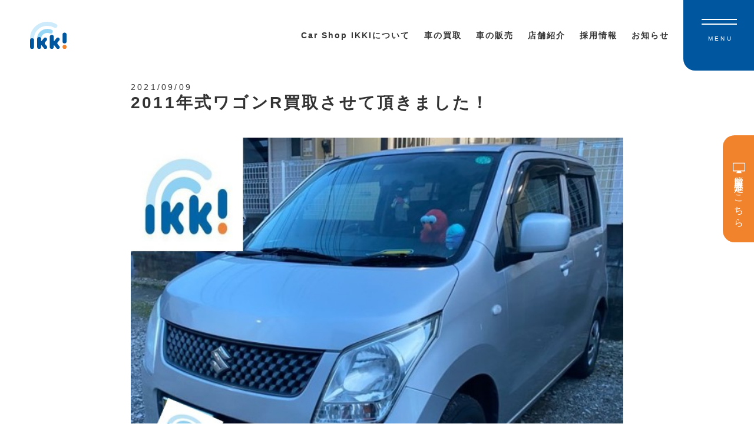

--- FILE ---
content_type: text/css
request_url: https://car-shop-ikki.com/wp-content/themes/ikki-child/css/header.css?ver=1.0.3
body_size: 2608
content:
@charset "UTF-8";.header{top:0;width:100%;z-index:999;position:fixed}@media (max-width: 1060px){.header{display:block}}.header__inner{width:100%;padding:0 0 0 4%;margin:0 auto}@media (min-width: 1500px){.header__inner{max-width:100%}}@media (max-width: 1060px){.header__inner{padding:0}}.header__flex{display:-moz-flex;display:-ms-flex;display:-o-flex;display:flex;justify-content:space-between;flex-wrap:wrap;align-items:center}.header__title{width:62px}.header__title img{width:100%;height:auto;display:block;border:none}.header__logo{transition:.7s}@media (max-width: 1060px){.header__logo{display:block;position:absolute;padding:2% 0 0 4%}}.header__logo:hover{opacity:.7}@media only screen and (min-width:320px) and (max-width:599px),only screen and (max-width:320px){.header__logo{width:65px}}.header__nav-menu{display:-moz-flex;display:-ms-flex;display:-o-flex;display:flex}.header__nav-menu .menu{font-size:1.2rem;padding-right:2.4rem;transition:.8s}.header__nav-menu .menu:last-child{padding-right:0rem}.header__nav-menu .menu__target{color:#0057a0;font-weight:600;transition:.8s}.header__nav-menu .menu__target:hover{color:#0057a0}.header__wrap{margin:0 0 0 auto;display:flex;align-items:center}@media (max-width: 1060px){.header__wrap{display:none}}.header__btn{background-color:#0057a0;padding:16px 18px;color:#fff;text-align:center;border-bottom-left-radius:24px;transition:.8s;display:none}@media (max-width: 1260px){.header__btn{display:none}}.header__btn p{font-size:1.2rem;color:#fff;margin-top:16px}.header__time{font-size:1.2rem;display:block;margin-bottom:8px}.header__tell{font-size:1.6rem}.header__tell:before{content:"";display:inline-block;width:16px;height:21px;background-image:url(/wp-content/uploads/common/tell.svg);background-size:contain;vertical-align:middle;margin-right:10px}.header__tell-sp{display:block;position:fixed;right:100px;z-index:999;width:38px;top:120px;transition:.7s;right:18px}.header__tell-sp:hover{opacity:.7}@media (min-width: 1060px){.header__tell-sp{display:none}}@media only screen and (min-width:320px) and (max-width:599px),only screen and (max-width:320px){.header__tell-sp{top:108px}}.header__tell-sp img{width:100%}.js--fade{opacity:0;transition:all .4s}@media (max-width: 1060px){.js--fade{opacity:1}}.position{position:relative}.js--opacity{opacity:1}.hide-menu{position:absolute;width:400px;top:0%}@keyframes opacity{0%{opacity:0}to{opacity:100%}}.spMenu__logo{position:absolute;top:40px;left:40px;width:240px;margin:auto auto 34px;display:block}@media only screen and (min-width:320px) and (max-width:599px),only screen and (max-width:320px){.spMenu__logo{top:20px;left:20px}}.spMenu__logo img{width:100%}.spMenu__sns{margin:0 auto;width:160px;display:-moz-flex;display:-ms-flex;display:-o-flex;display:flex;justify-content:space-between;flex-wrap:wrap;padding-top:24px;align-items:center}.spMenu__sns-logo{display:block;width:20px}.spMenu__sns-logo img,.spMenu ul{width:100%}.spMenu ul li{list-style-type:none;padding:0;width:100%;transition:.4s all;text-align:left}@media (min-width: 1061px){.spMenu ul li{white-space:nowrap}}@media (max-width: 1060px){.spMenu ul li{text-align:center}}.spMenu ul li:last-child{padding-bottom:0}.spMenu ul li a{display:block;color:#0057a0;text-decoration:none;padding-bottom:20px}@media only screen and (min-width:320px) and (max-width:599px),only screen and (max-width:320px){.spMenu ul li a{padding-bottom:15px}}.spMenu.active{display:block}.menu{position:relative;width:100%;height:50px;margin:0 auto}.menu>li{float:left;line-height:50px;padding-right:24px}.menu>li a{display:block;color:#333;font-size:1.4rem;font-weight:600;transition:.8s}.menu>li a:hover{opacity:.8;color:#0057a0}ul.menu__second-level{visibility:hidden;opacity:0;z-index:1}ul.menu__third-level,ul.menu__fourth-level{visibility:hidden;opacity:0}ul.menu__fourth-level li>a{color:#fff}.menu>li:hover{transition:all .5s}.menu__second-level li{border-top:1px solid #111;text-align:center}.menu__third-level li{border-top:1px solid #111}.spMenu__menu{padding-right:40px}@media (max-width: 1060px){.spMenu__menu{padding-right:0}}.menu:before,.menu:after{content:" ";display:table}.menu:after{clear:both}.menu{zoom:1}.menu>li.menu__single{position:relative}li.menu__single ul.menu__second-level{position:absolute;top:40px;width:240%;right:-54%;background:#0057a0;transition:all .2s ease;color:#fff}li.menu__single:hover ul.menu__second-level{top:50px;visibility:visible;opacity:1}.global-btn{z-index:992;right:0;top:32%;position:absolute;position:fixed;writing-mode:vertical-lr;background-color:#f0832c;padding:58px 16px 32px;color:#fff;font-size:1.6rem;border-radius:20px 0 0 20px}.global-btn:hover{opacity:.9}@media only screen and (min-width:320px) and (max-width:599px),only screen and (max-width:320px){.global-btn{top:144px;font-size:1.4rem;position:initial;position:absolute;opacity:0}}.global-btn__icon{width:21px;height:21px;background-image:url(/wp-content/uploads/common/pc.png);display:block;background-size:cover;position:absolute;top:-15%;right:-2px}.global-btn__cover{position:relative}@media only screen and (min-width:768px) and (max-width:960px),only screen and (min-width:600px) and (max-width:767px),only screen and (min-width:320px) and (max-width:599px),only screen and (max-width:320px){.global-btn{display:none}}#menu-purchase,#menu-sale{color:#fff}.spMenu{position:fixed;top:0;left:0;color:#fff;background:#fff;width:100%;height:100vh;display:none;animation-name:opacity;z-index:1000;overflow-y:scroll}@media (min-width: 1061px){.spMenu{min-height:600px}}@media (max-width: 1060px){.spMenu{padding-top:110px}}@media only screen and (min-width:320px) and (max-width:599px),only screen and (max-width:320px){.spMenu{padding-top:64px}}.spMenu .menu{height:initial}.spMenu .menu__target{font-size:2rem;font-weight:800;transition:.7s}.spMenu .menu__target:hover{opacity:.7}@media only screen and (min-width:320px) and (max-width:599px),only screen and (max-width:320px){.spMenu .menu__target{font-size:1.6rem}}.spMenu__logo{width:64px}@media only screen and (min-width:320px) and (max-width:599px),only screen and (max-width:320px){.spMenu__logo{width:60px}}.spMenu__container{width:100%;height:100vh;display:flex;text-align:center;align-items:center}@media (max-width: 1060px){.spMenu__container{display:block}}.spMenu__info{position:absolute;text-align:left;color:#0057a0;right:40px;bottom:40px}@media (max-width: 1060px){.spMenu__info{position:static;display:none}}.spMenu__info p{font-size:2rem;text-align:right;font-weight:800}.spMenu__info small{font-size:1.4rem}.spMenu__content{align-items:center;max-width:1000px;margin:auto}.spMenu__col{display:flex;justify-content:space-between}@media (max-width: 1060px){.spMenu__col{display:block;margin:auto}}.spMenu__box{width:48%;display:flex;position:relative}@media (max-width: 1060px){.spMenu__box{width:89.44%;margin:auto}}.spMenu__menu__border{position:absolute;right:0;display:block;height:100%}.spMenu__menu__border img{height:100%!important}.spMenu__menu__border--sp{width:100%;display:block;margin-bottom:20px}.sp-btn-wrap{width:48%}@media (max-width: 1060px){.sp-btn-wrap{width:435px;margin:auto}}@media only screen and (min-width:320px) and (max-width:599px),only screen and (max-width:320px){.sp-btn-wrap{width:90%}}@media (min-width: 1061px){.u-hidden-pc{display:none}}@media (max-width: 1060px){.u-hidden-sp{display:none}}.header__hamburger{position:relative;width:120px;height:120px;cursor:pointer;background:#0057a0;z-index:1001;border-bottom-left-radius:20px}@media (max-width: 1060px){.header__hamburger{margin-left:auto}}@media only screen and (min-width:320px) and (max-width:599px),only screen and (max-width:320px){.header__hamburger{width:80px;height:80px}}.header__hamburger span{display:inline-block;transition:all .4s;position:absolute;left:31px;height:2px;background-color:#fff;z-index:1002}@media only screen and (min-width:320px) and (max-width:599px),only screen and (max-width:320px){.header__hamburger span{left:22px}}.header__hamburger p{top:60px;left:42px;height:2px;position:absolute;color:#fff}@media only screen and (min-width:320px) and (max-width:599px),only screen and (max-width:320px){.header__hamburger p{top:49px;left:23px}}.header__hamburger span:nth-of-type(1){top:32px;width:50%}@media only screen and (min-width:320px) and (max-width:599px),only screen and (max-width:320px){.header__hamburger span:nth-of-type(1){top:20px}}.header__hamburger span:nth-of-type(2){top:40px;width:50%}@media only screen and (min-width:320px) and (max-width:599px),only screen and (max-width:320px){.header__hamburger span:nth-of-type(2){top:32px}}.header__hamburger.active span:nth-of-type(1){top:24px;left:39px;transform:translateY(6px) rotate(-45deg);width:35%;z-index:1002}@media only screen and (min-width:320px) and (max-width:599px),only screen and (max-width:320px){.header__hamburger.active span:nth-of-type(1){left:27px}}.header__hamburger.active span:nth-of-type(2){top:36px;left:39px;transform:translateY(-6px) rotate(45deg);width:35%;z-index:1002}@media only screen and (min-width:320px) and (max-width:599px),only screen and (max-width:320px){.header__hamburger.active span:nth-of-type(2){left:27px}}.pointer-events{pointer-events:none}.active{display:block}.opacity{opacity:1;transform:1s}#sp-btn{width:32%;padding:8px}@media screen and (min-width: 961px) and (max-width: 1260px){#sp-btn{display:block;margin-bottom:20px}}.sp-btn-wrap-btn{margin-right:40px;display:inline-block;text-align:center;color:#fff;background-color:#0057a0;font-family:\6e38\30b4\30b7\30c3\30af\4f53,YuGothic,\6e38\30b4\30b7\30c3\30af  Medium,Yu Gothic Medium,\6e38\30b4\30b7\30c3\30af,Yu Gothic,sans-serif;width:200px;padding:10px 0;border-radius:50px;margin-bottom:40px;transition:.7s}.sp-btn-wrap-btn:hover{opacity:.7}@media (max-width: 1060px){.sp-btn-wrap-btn{margin-right:0}}.sp-btn-wrap-btn p{font-size:1.4rem;font-weight:800}@media only screen and (min-width:320px) and (max-width:599px),only screen and (max-width:320px){.sp-btn-wrap-btn p{font-size:1.2rem}}.sp-btn-wrap-btn span{font-size:1.2rem;position:relative}.sp-btn-wrap-btn span:before{position:absolute;content:"";display:inline-block;width:12px;height:16px;background-image:url(/wp-content/uploads/common/tell_ham.svg);background-size:contain;vertical-align:middle;top:-2px;left:-18px}@media only screen and (min-width:320px) and (max-width:599px),only screen and (max-width:320px){.sp-btn-wrap-btn span:before{width:10px;height:12px;left:-10px}}@media only screen and (min-width:320px) and (max-width:599px),only screen and (max-width:320px){.sp-btn-wrap-btn span{font-size:1rem}}@media only screen and (min-width:320px) and (max-width:599px),only screen and (max-width:320px){.sp-btn-wrap-btn{width:48%;margin-bottom:4%}}.sp-btn-wrap__col{display:flex;align-items:center;flex-wrap:wrap}@media (max-width: 1060px){.sp-btn-wrap__col{justify-content:space-between}}.sp-btn-wrap__text{position:relative;font-size:1.4rem;text-align:center;color:#0057a0;font-weight:800;margin-bottom:30px}.sp-btn-wrap__text:before{position:absolute;content:"";display:inline-block;width:41px;height:23px;background-image:url(/wp-content/uploads/common/icon_time.svg);background-size:contain;vertical-align:middle;top:3px;left:99px}.sp-btn-wrap__text:before :before,.sp-btn-wrap__text:before :after{text-decoration:inherit;vertical-align:inherit}.sp-btn-wrap__text:before *,.sp-btn-wrap__text:before :before,.sp-btn-wrap__text:before :after{background-repeat:no-repeat;box-sizing:inherit}.purchaseBox__shop{font-size:1rem}.header__shop-tell:nth-of-type(1){border-right:1px solid white;padding-right:10px}.header__shop-tell:nth-of-type(2){border-right:1px solid white;padding-right:10px}.header__shop-tell:nth-of-type(2){padding-left:10px}.header__shop-tell:nth-of-type(3){padding-left:10px}
